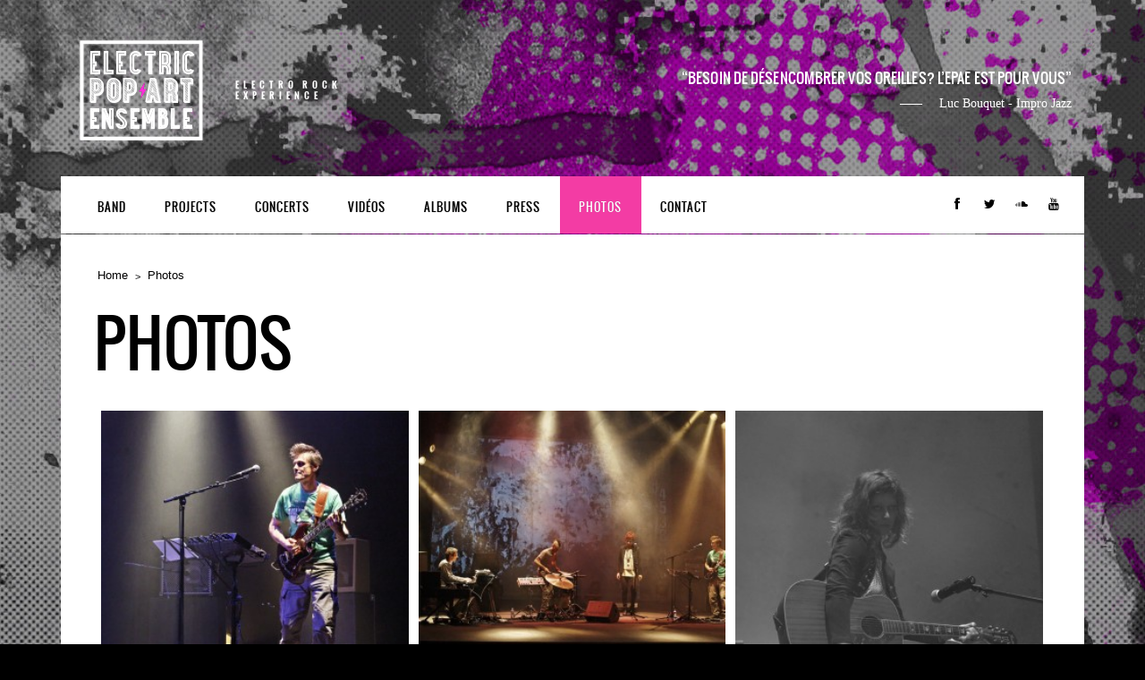

--- FILE ---
content_type: text/html; charset=UTF-8
request_url: https://electricpopart.com/photos/
body_size: 10261
content:
<!DOCTYPE html>
<html lang="fr-FR">
<head>
	<meta charset="UTF-8">
	<meta name="viewport" content="width=device-width, height=device-height, initial-scale=1.0, maximum-scale=1.0">

	<title>Photos — Electric-Pop-Art-Ensemble</title>

	<link rel='dns-prefetch' href='//netdna.bootstrapcdn.com' />
<link rel='dns-prefetch' href='//s.w.org' />
<link rel="alternate" type="application/rss+xml" title="Electric-Pop-Art-Ensemble &raquo; Flux" href="https://electricpopart.com/feed/" />
<link rel="alternate" type="application/rss+xml" title="Electric-Pop-Art-Ensemble &raquo; Flux des commentaires" href="https://electricpopart.com/comments/feed/" />
<link rel="alternate" type="application/rss+xml" title="Electric-Pop-Art-Ensemble &raquo; Photos Flux des commentaires" href="https://electricpopart.com/photos/feed/" />
		<script type="text/javascript">
			window._wpemojiSettings = {"baseUrl":"https:\/\/s.w.org\/images\/core\/emoji\/2.3\/72x72\/","ext":".png","svgUrl":"https:\/\/s.w.org\/images\/core\/emoji\/2.3\/svg\/","svgExt":".svg","source":{"concatemoji":"https:\/\/electricpopart.com\/wp-includes\/js\/wp-emoji-release.min.js?ver=9a98c061d87f156a8756e2bae28c447a"}};
			!function(t,a,e){var r,i,n,o=a.createElement("canvas"),l=o.getContext&&o.getContext("2d");function c(t){var e=a.createElement("script");e.src=t,e.defer=e.type="text/javascript",a.getElementsByTagName("head")[0].appendChild(e)}for(n=Array("flag","emoji4"),e.supports={everything:!0,everythingExceptFlag:!0},i=0;i<n.length;i++)e.supports[n[i]]=function(t){var e,a=String.fromCharCode;if(!l||!l.fillText)return!1;switch(l.clearRect(0,0,o.width,o.height),l.textBaseline="top",l.font="600 32px Arial",t){case"flag":return(l.fillText(a(55356,56826,55356,56819),0,0),e=o.toDataURL(),l.clearRect(0,0,o.width,o.height),l.fillText(a(55356,56826,8203,55356,56819),0,0),e===o.toDataURL())?!1:(l.clearRect(0,0,o.width,o.height),l.fillText(a(55356,57332,56128,56423,56128,56418,56128,56421,56128,56430,56128,56423,56128,56447),0,0),e=o.toDataURL(),l.clearRect(0,0,o.width,o.height),l.fillText(a(55356,57332,8203,56128,56423,8203,56128,56418,8203,56128,56421,8203,56128,56430,8203,56128,56423,8203,56128,56447),0,0),e!==o.toDataURL());case"emoji4":return l.fillText(a(55358,56794,8205,9794,65039),0,0),e=o.toDataURL(),l.clearRect(0,0,o.width,o.height),l.fillText(a(55358,56794,8203,9794,65039),0,0),e!==o.toDataURL()}return!1}(n[i]),e.supports.everything=e.supports.everything&&e.supports[n[i]],"flag"!==n[i]&&(e.supports.everythingExceptFlag=e.supports.everythingExceptFlag&&e.supports[n[i]]);e.supports.everythingExceptFlag=e.supports.everythingExceptFlag&&!e.supports.flag,e.DOMReady=!1,e.readyCallback=function(){e.DOMReady=!0},e.supports.everything||(r=function(){e.readyCallback()},a.addEventListener?(a.addEventListener("DOMContentLoaded",r,!1),t.addEventListener("load",r,!1)):(t.attachEvent("onload",r),a.attachEvent("onreadystatechange",function(){"complete"===a.readyState&&e.readyCallback()})),(r=e.source||{}).concatemoji?c(r.concatemoji):r.wpemoji&&r.twemoji&&(c(r.twemoji),c(r.wpemoji)))}(window,document,window._wpemojiSettings);
		</script>
		<style type="text/css">
img.wp-smiley,
img.emoji {
	display: inline !important;
	border: none !important;
	box-shadow: none !important;
	height: 1em !important;
	width: 1em !important;
	margin: 0 .07em !important;
	vertical-align: -0.1em !important;
	background: none !important;
	padding: 0 !important;
}
</style>
<link rel='stylesheet' id='fvp-frontend-css'  href='https://electricpopart.com/wp-content/plugins/featured-video-plus/styles/frontend.css?ver=2.3.3' type='text/css' media='all' />
<link rel='stylesheet' id='mb.YTPlayer_css-css'  href='https://electricpopart.com/wp-content/plugins/wpmbytplayer/css/mb.YTPlayer.css?ver=3.2.8' type='text/css' media='screen' />
<link rel='stylesheet' id='iron-revolution-css'  href='https://electricpopart.com/wp-content/themes/ironband/css/slider-revolution.css?t=1395090165&#038;ver=9a98c061d87f156a8756e2bae28c447a' type='text/css' media='all' />
<link rel='stylesheet' id='iron-fancybox-css'  href='https://electricpopart.com/wp-content/themes/ironband/css/fancybox.css?t=1395090165&#038;ver=9a98c061d87f156a8756e2bae28c447a' type='text/css' media='all' />
<link rel='stylesheet' id='font-awesome-css'  href='//netdna.bootstrapcdn.com/font-awesome/3.2.1/css/font-awesome.css?ver=9a98c061d87f156a8756e2bae28c447a' type='text/css' media='all' />
<link rel='stylesheet' id='iron-master-css'  href='https://electricpopart.com/wp-content/themes/ironband/style.css?t=1542466891&#038;ver=9a98c061d87f156a8756e2bae28c447a' type='text/css' media='all' />
<link rel='stylesheet' id='iron-preset-css'  href='https://electricpopart.com/wp-content/themes/ironband/css/colors/pink/style.css?t=1395090162&#038;ver=9a98c061d87f156a8756e2bae28c447a' type='text/css' media='all' />
<link rel='stylesheet' id='custom-styles-css'  href='https://electricpopart.com?load=custom-style.css&#038;post_id=55&#038;ver=9a98c061d87f156a8756e2bae28c447a' type='text/css' media='all' />
<script type='text/javascript' src='https://electricpopart.com/wp-includes/js/jquery/jquery.js?ver=1.12.4'></script>
<script type='text/javascript' src='https://electricpopart.com/wp-includes/js/jquery/jquery-migrate.min.js?ver=1.4.1'></script>
<script type='text/javascript' src='https://electricpopart.com/wp-content/plugins/featured-video-plus/js/jquery.fitvids.min.js?ver=master-2015-08'></script>
<script type='text/javascript'>
/* <![CDATA[ */
var fvpdata = {"ajaxurl":"https:\/\/electricpopart.com\/wp-admin\/admin-ajax.php","nonce":"d156feddaf","fitvids":"1","dynamic":"","overlay":"","opacity":"0.75","color":"b","width":"640"};
/* ]]> */
</script>
<script type='text/javascript' src='https://electricpopart.com/wp-content/plugins/featured-video-plus/js/frontend.min.js?ver=2.3.3'></script>
<link rel='https://api.w.org/' href='https://electricpopart.com/wp-json/' />
<link rel="EditURI" type="application/rsd+xml" title="RSD" href="https://electricpopart.com/xmlrpc.php?rsd" />
<link rel="wlwmanifest" type="application/wlwmanifest+xml" href="https://electricpopart.com/wp-includes/wlwmanifest.xml" /> 

<link rel="canonical" href="https://electricpopart.com/photos/" />
<link rel='shortlink' href='https://electricpopart.com/?p=55' />
<link rel="alternate" type="application/json+oembed" href="https://electricpopart.com/wp-json/oembed/1.0/embed?url=https%3A%2F%2Felectricpopart.com%2Fphotos%2F" />
<link rel="alternate" type="text/xml+oembed" href="https://electricpopart.com/wp-json/oembed/1.0/embed?url=https%3A%2F%2Felectricpopart.com%2Fphotos%2F&#038;format=xml" />
<script type="text/javascript">
(function(url){
	if(/(?:Chrome\/26\.0\.1410\.63 Safari\/537\.31|WordfenceTestMonBot)/.test(navigator.userAgent)){ return; }
	var addEvent = function(evt, handler) {
		if (window.addEventListener) {
			document.addEventListener(evt, handler, false);
		} else if (window.attachEvent) {
			document.attachEvent('on' + evt, handler);
		}
	};
	var removeEvent = function(evt, handler) {
		if (window.removeEventListener) {
			document.removeEventListener(evt, handler, false);
		} else if (window.detachEvent) {
			document.detachEvent('on' + evt, handler);
		}
	};
	var evts = 'contextmenu dblclick drag dragend dragenter dragleave dragover dragstart drop keydown keypress keyup mousedown mousemove mouseout mouseover mouseup mousewheel scroll'.split(' ');
	var logHuman = function() {
		if (window.wfLogHumanRan) { return; }
		window.wfLogHumanRan = true;
		var wfscr = document.createElement('script');
		wfscr.type = 'text/javascript';
		wfscr.async = true;
		wfscr.src = url + '&r=' + Math.random();
		(document.getElementsByTagName('head')[0]||document.getElementsByTagName('body')[0]).appendChild(wfscr);
		for (var i = 0; i < evts.length; i++) {
			removeEvent(evts[i], logHuman);
		}
	};
	for (var i = 0; i < evts.length; i++) {
		addEvent(evts[i], logHuman);
	}
})('//electricpopart.com/?wordfence_lh=1&hid=6215FFA5CB350A7D977AB9523BA5C6A3');
</script><script>jQuery(function(){var a=null;setInterval(function(){jQuery(".YTPOverlay").each(function(){var b=jQuery(this);jQuery("[class*=ytp_wm_]",b).remove();a="ytp_wm_"+Math.floor(1E5*Math.random());var c=jQuery("<img/>").attr("src","[data-uri]");
ytp_wm=jQuery("<div/>").addClass(a).html(c);c.attr("style","filter:none!important;-webkit-transform:none!important;transform:none!important;padding:0!important;margin:0!important;height:100%!important; width:auto!important;display:block!important;visibility:visible!important;top:0!important;right:0!important;opacity:1!important;position:absolute!important;margin:auto!important;z-index:10000!important;");ytp_wm.attr("style","filter:none!important;-webkit-transform:none!important;transform:none!important;padding:0!important;margin:0!important;display:block!important;position:absolute!important;top:0!important;bottom:0!important;right:0!important;margin:auto!important;z-index:10000!important;width:100%!important;height:100%!important;max-height:220px!important;");
b.prepend(ytp_wm)})},5E3)});</script><link rel="icon" href="https://electricpopart.com/wp-content/uploads/2014/03/cropped-20140328_ELECTRIC_logo_r_144_ok-32x32.png" sizes="32x32" />
<link rel="icon" href="https://electricpopart.com/wp-content/uploads/2014/03/cropped-20140328_ELECTRIC_logo_r_144_ok-192x192.png" sizes="192x192" />
<link rel="apple-touch-icon-precomposed" href="https://electricpopart.com/wp-content/uploads/2014/03/cropped-20140328_ELECTRIC_logo_r_144_ok-180x180.png" />
<meta name="msapplication-TileImage" content="https://electricpopart.com/wp-content/uploads/2014/03/cropped-20140328_ELECTRIC_logo_r_144_ok-270x270.png" />

	<link rel="shortcut icon" type="image/x-icon" href="http://electricpopart.com/wp-content/uploads/2014/03/20140328_ELECTRIC_logo_r_32_ok.png">
	<link rel="apple-touch-icon-precomposed" href="http://electricpopart.com/wp-content/uploads/2014/03/20140328_ELECTRIC_logo_r_57_ok.png">
	<link rel="apple-touch-icon-precomposed" sizes="72x72" href="http://electricpopart.com/wp-content/uploads/2014/03/20140328_ELECTRIC_logo_r_72_ok.png">
	<link rel="apple-touch-icon-precomposed" sizes="114x114" href="http://electricpopart.com/wp-content/uploads/2014/03/20140328_ELECTRIC_logo_r_114_ok.png">
	<link rel="apple-touch-icon-precomposed" sizes="144x144" href="http://electricpopart.com/wp-content/uploads/2014/03/20140328_ELECTRIC_logo_r_144_ok.png"></head>
<body class="page-template page-template-archive-photo page-template-archive-photo-php page page-id-55">

	<div id="fb-root"></div>

	<div id="wrapper">

		<!-- header -->
		<header id="header">
			<div class="header__left"><!--
				--><a class="site-title" rel="home" href="https://electricpopart.com/">
					<img class="logo-desktop" src="http://electricpopart.com/wp-content/uploads/2014/04/20140424_ELECTRIC_logo-blanc_150.png" alt="Electric-Pop-Art-Ensemble">
					<img class="logo-mobile" src="http://electricpopart.com/wp-content/uploads/2014/03/20140328_ELECTRIC_logo_r_144_ok.png" alt="Electric-Pop-Art-Ensemble">
				</a><!--
				--><strong class="site-description">Electro Rock Experience</strong><!--
			--></div>
			<figure class="blockquote-box">
					<blockquote>Besoin de désencombrer vos oreilles? L’EPAE est pour vous</blockquote>
					<figcaption>Luc Bouquet - Impro Jazz</figcaption>
			</figure>
		</header>

		<!-- panel -->
		<div class="panel">
			<a class="opener" href="#"><i class="icon-reorder"></i> Menu</a>

			<!-- nav-holder -->
			<div class="nav-holder">

				<!-- nav -->
				<nav id="nav">
					<a class="logo-panel" href="https://electricpopart.com/">
						<img src="http://electricpopart.com/wp-content/uploads/2014/03/20140328_ELECTRIC_logo_r_114_ok.png" alt="Electric-Pop-Art-Ensemble">
					</a>
					<div class="menu-menu-1-container"><ul id="menu-menu-1" class="nav-menu"><li id="menu-item-311" class="menu-item menu-item-type-post_type menu-item-object-page menu-item-has-children menu-item-311"><a href="https://electricpopart.com/the-band/">BAND</a><ul  class="sub-menu"><li id="menu-item-1567" class="menu-item menu-item-type-post_type menu-item-object-page menu-item-1567"><a href="https://electricpopart.com/the-band-2/">Electric Pop Art Ensemble</a></li><li id="menu-item-369" class="menu-item menu-item-type-post_type menu-item-object-page menu-item-has-children menu-item-369"><a href="https://electricpopart.com/the-band/bios/">BIOs</a><ul  class="sub-menu"><li id="menu-item-310" class="menu-item menu-item-type-post_type menu-item-object-page menu-item-home menu-item-310"><a href="https://electricpopart.com/">home</a></li></ul></li></ul></li><li id="menu-item-1585" class="menu-item menu-item-type-post_type menu-item-object-page menu-item-has-children menu-item-1585"><a href="https://electricpopart.com/projects/">PROJECTS</a><ul  class="sub-menu"><li id="menu-item-1545" class="menu-item menu-item-type-post_type menu-item-object-post menu-item-1545"><a href="https://electricpopart.com/no-limit-projet-2019/">NO LIMIT – Projet 2019</a></li><li id="menu-item-928" class="menu-item menu-item-type-post_type menu-item-object-page menu-item-928"><a href="https://electricpopart.com/sent-from-my-place-projet-2016/">Sent From My Place</a></li><li id="menu-item-1034" class="menu-item menu-item-type-post_type menu-item-object-page menu-item-1034"><a href="https://electricpopart.com/le-laboratoire-electrique/">LE LABORATOIRE ELECTRIQUE</a></li><li id="menu-item-918" class="menu-item menu-item-type-post_type menu-item-object-page menu-item-918"><a href="https://electricpopart.com/postcards/">PostCards (Reissue)</a></li></ul></li><li id="menu-item-313" class="menu-item menu-item-type-post_type menu-item-object-page menu-item-has-children menu-item-313"><a href="https://electricpopart.com/gigs/">CONCERTS</a><ul  class="sub-menu"><li id="menu-item-1171" class="menu-item menu-item-type-post_type menu-item-object-page menu-item-1171"><a href="https://electricpopart.com/gigs/concerts-passes/">CONCERTS PASSÉS</a></li></ul></li><li id="menu-item-315" class="menu-item menu-item-type-post_type menu-item-object-page menu-item-315"><a href="https://electricpopart.com/videos/">Vidéos</a></li><li id="menu-item-314" class="menu-item menu-item-type-post_type menu-item-object-page menu-item-314"><a href="https://electricpopart.com/album/">Albums</a></li><li id="menu-item-917" class="menu-item menu-item-type-post_type menu-item-object-page menu-item-917"><a href="https://electricpopart.com/press/">PRESS</a></li><li id="menu-item-316" class="menu-item menu-item-type-post_type menu-item-object-page current-menu-item page_item page-item-55 current_page_item menu-item-316"><a href="https://electricpopart.com/photos/">Photos</a></li><li id="menu-item-317" class="menu-item menu-item-type-post_type menu-item-object-page menu-item-317"><a href="https://electricpopart.com/contact/">contact</a></li></ul></div>				</nav>


				<!-- social-networks -->
				<ul class="social-networks">
					<li><a target="_blank" class="facebook" href="https://www.facebook.com/electricpopart/"><i class="icon-facebook" title="Facebook"></i></a></li>
					<li><a target="_blank" class="twitter" href="https://twitter.com/electricpopart"><i class="icon-twitter" title="Twitter"></i></a></li>
					<li><a target="_blank" class="soundcloud" href="https://soundcloud.com/electric-pop-art-ensemble"><i class="icon-soundcloud" title="Soundcloud"></i></a></li>
					<li><a target="_blank" class="youtube" href="https://www.youtube.com/channel/UCWVDaDVx8SQUIMhrj_MCAdQ?view_as=subscriber"><i class="icon-youtube" title="YouTube"></i></a></li>
				</ul>
			</div>
		</div>
		<!-- container -->
		<div class="container">
			<!-- breadcrumbs -->
			<nav id="breadcrumbs" class="breadcrumbs"><ul><li><a href="https://electricpopart.com/">Home</a></li><li>Photos</li></ul></nav>
			<h1>Photos</h1>



			<!-- photos -->
			<ul id="filter-collection" class="filter-data photos-list one-third">

	<li id="post-669" class="post-669 photo type-photo status-publish hentry">
		<a href="https://electricpopart.com/wp-content/uploads/2014/05/Patrice_Soletti_6360_PWEB.jpg" rel="lightbox" class="lightbox">
			<img src="https://electricpopart.com/wp-content/uploads/2014/05/Patrice_Soletti_6360_PWEB-300x230.jpg" alt="">
			<span class="hover-text"><span>VIEW IMAGE</span></span>
		</a>
	</li>


	<li id="post-658" class="post-658 photo type-photo status-publish hentry">
		<a href="https://electricpopart.com/wp-content/uploads/2014/05/PostCard_6363_P.jpg" rel="lightbox" class="lightbox">
			<img src="https://electricpopart.com/wp-content/uploads/2014/05/PostCard_6363_P-300x230.jpg" alt="">
			<span class="hover-text"><span>VIEW IMAGE</span></span>
		</a>
	</li>


	<li id="post-673" class="post-673 photo type-photo status-publish hentry">
		<a href="https://electricpopart.com/wp-content/uploads/2014/05/Emilie_Lesbros_6412_P.jpg" rel="lightbox" class="lightbox">
			<img src="https://electricpopart.com/wp-content/uploads/2014/05/Emilie_Lesbros_6412_P-300x230.jpg" alt="">
			<span class="hover-text"><span>VIEW IMAGE</span></span>
		</a>
	</li>


	<li id="post-649" class="post-649 photo type-photo status-publish hentry">
		<a href="https://electricpopart.com/wp-content/uploads/2014/05/Norbert_Lucarain_6354_P.jpg" rel="lightbox" class="lightbox">
			<img src="https://electricpopart.com/wp-content/uploads/2014/05/Norbert_Lucarain_6354_P-300x230.jpg" alt="">
			<span class="hover-text"><span>VIEW IMAGE</span></span>
		</a>
	</li>


	<li id="post-662" class="post-662 photo type-photo status-publish hentry">
		<a href="https://electricpopart.com/wp-content/uploads/2014/05/20140428_APAE_visuel-base_D_3.jpg" rel="lightbox" class="lightbox">
			<img src="https://electricpopart.com/wp-content/uploads/2014/05/20140428_APAE_visuel-base_D_3-300x230.jpg" alt="">
			<span class="hover-text"><span>VIEW IMAGE</span></span>
		</a>
	</li>


	<li id="post-656" class="post-656 photo type-photo status-publish hentry">
		<a href="https://electricpopart.com/wp-content/uploads/2014/05/PostCard_6400_P.jpg" rel="lightbox" class="lightbox">
			<img src="https://electricpopart.com/wp-content/uploads/2014/05/PostCard_6400_P-300x230.jpg" alt="">
			<span class="hover-text"><span>VIEW IMAGE</span></span>
		</a>
	</li>


	<li id="post-654" class="post-654 photo type-photo status-publish hentry">
		<a href="https://electricpopart.com/wp-content/uploads/2014/05/P._Soletti_et_N-WEB.jpg" rel="lightbox" class="lightbox">
			<img src="https://electricpopart.com/wp-content/uploads/2014/05/P._Soletti_et_N-WEB-300x230.jpg" alt="">
			<span class="hover-text"><span>VIEW IMAGE</span></span>
		</a>
	</li>


	<li id="post-653" class="post-653 photo type-photo status-publish hentry">
		<a href="https://electricpopart.com/wp-content/uploads/2014/03/20140428_APAE_visuel-base_C2.jpg" rel="lightbox" class="lightbox">
			<img src="https://electricpopart.com/wp-content/uploads/2014/03/20140428_APAE_visuel-base_C2-300x230.jpg" alt="">
			<span class="hover-text"><span>VIEW IMAGE</span></span>
		</a>
	</li>


	<li id="post-651" class="post-651 photo type-photo status-publish hentry">
		<a href="https://electricpopart.com/wp-content/uploads/2014/05/PostCard_6362_P.jpg" rel="lightbox" class="lightbox">
			<img src="https://electricpopart.com/wp-content/uploads/2014/05/PostCard_6362_P-300x230.jpg" alt="">
			<span class="hover-text"><span>VIEW IMAGE</span></span>
		</a>
	</li>


	<li id="post-647" class="post-647 photo type-photo status-publish hentry">
		<a href="https://electricpopart.com/wp-content/uploads/2014/03/20140428_APAE_visuel-base_C3.jpg" rel="lightbox" class="lightbox">
			<img src="https://electricpopart.com/wp-content/uploads/2014/03/20140428_APAE_visuel-base_C3-300x230.jpg" alt="">
			<span class="hover-text"><span>VIEW IMAGE</span></span>
		</a>
	</li>


	<li id="post-678" class="post-678 photo type-photo status-publish hentry">
		<a href="https://electricpopart.com/wp-content/uploads/2014/05/Boris_Darley_6132_P.jpg" rel="lightbox" class="lightbox">
			<img src="https://electricpopart.com/wp-content/uploads/2014/05/Boris_Darley_6132_P-300x230.jpg" alt="">
			<span class="hover-text"><span>VIEW IMAGE</span></span>
		</a>
	</li>


	<li id="post-644" class="post-644 photo type-photo status-publish hentry">
		<a href="https://electricpopart.com/wp-content/uploads/2014/03/PostCard_3.jpg" rel="lightbox" class="lightbox">
			<img src="https://electricpopart.com/wp-content/uploads/2014/03/PostCard_3-300x230.jpg" alt="">
			<span class="hover-text"><span>VIEW IMAGE</span></span>
		</a>
	</li>


	<li id="post-570" class="post-570 photo type-photo status-publish hentry">
		<a href="https://electricpopart.com/wp-content/uploads/2014/03/IMG_4779.jpg" rel="lightbox" class="lightbox">
			<img src="https://electricpopart.com/wp-content/uploads/2014/03/IMG_4779-300x230.jpg" alt="">
			<span class="hover-text"><span>VIEW IMAGE</span></span>
		</a>
	</li>


	<li id="post-569" class="post-569 photo type-photo status-publish hentry">
		<a href="https://electricpopart.com/wp-content/uploads/2014/03/barcelone.jpg" rel="lightbox" class="lightbox">
			<img src="https://electricpopart.com/wp-content/uploads/2014/03/barcelone.jpg" alt="">
			<span class="hover-text"><span>VIEW IMAGE</span></span>
		</a>
	</li>


	<li id="post-568" class="post-568 photo type-photo status-publish hentry">
		<a href="https://electricpopart.com/wp-content/uploads/2014/03/Boussole-test2-NB.jpg" rel="lightbox" class="lightbox">
			<img src="https://electricpopart.com/wp-content/uploads/2014/03/Boussole-test2-NB-300x230.jpg" alt="">
			<span class="hover-text"><span>VIEW IMAGE</span></span>
		</a>
	</li>


	<li id="post-566" class="post-566 photo type-photo status-publish hentry">
		<a href="https://electricpopart.com/wp-content/uploads/2014/03/Patrice_Soletti-1web.jpg" rel="lightbox" class="lightbox">
			<img src="https://electricpopart.com/wp-content/uploads/2014/03/Patrice_Soletti-1web-300x230.jpg" alt="">
			<span class="hover-text"><span>VIEW IMAGE</span></span>
		</a>
	</li>


	<li id="post-565" class="post-565 photo type-photo status-publish hentry">
		<a href="https://electricpopart.com/wp-content/uploads/2014/03/Emilie-Lesbros2.jpg" rel="lightbox" class="lightbox">
			<img src="https://electricpopart.com/wp-content/uploads/2014/03/Emilie-Lesbros2-300x230.jpg" alt="">
			<span class="hover-text"><span>VIEW IMAGE</span></span>
		</a>
	</li>

			</ul>
		</div>

		<!-- footer -->
		<footer id="footer">

			<!-- footer-block -->
			<div class="footer-block">
				<a class="footer-logo" href="https://electricpopart.com/">
					<img class="logo-desktop" src="http://electricpopart.com/wp-content/uploads/2014/03/20140328_ELECTRIC_logo_r_144_ok.png" alt="Electric-Pop-Art-Ensemble">
					<img class="logo-mobile" src="http://electricpopart.com/wp-content/uploads/2014/03/20140328_ELECTRIC_logo_r_57_ok.png" alt="Electric-Pop-Art-Ensemble">
				</a>

				<!-- links-box -->
				<div class="links-box">
					<!-- facebook-box -->
					
					</div>


				<!-- social-networks -->
				<ul class="social-networks">
					<li><a target="_blank" class="facebook" href="https://www.facebook.com/electricpopart/"><i class="icon-facebook" title="Facebook"></i></a></li>
					<li><a target="_blank" class="twitter" href="https://twitter.com/electricpopart"><i class="icon-twitter" title="Twitter"></i></a></li>
					<li><a target="_blank" class="soundcloud" href="https://soundcloud.com/electric-pop-art-ensemble"><i class="icon-soundcloud" title="Soundcloud"></i></a></li>
					<li><a target="_blank" class="youtube" href="https://www.youtube.com/channel/UCWVDaDVx8SQUIMhrj_MCAdQ?view_as=subscriber"><i class="icon-youtube" title="YouTube"></i></a></li>
				</ul>
				</div>
			</div>


			<!-- footer-row -->
			<div class="footer-row">
								<div class="text"><p>Production L&rsquo;Oreille Electrique</p>
</div>
			</div>
		</footer>

	</div>

        <!-- 
            Lockers: user tracker for visibility filters
            OnePress, bizpanda.com
        -->
        <script>
            window.__bp_session_timeout = '900';
            window.__bp_session_freezing = 0;
            !function(){window.bizpanda||(window.bizpanda={}),window.bizpanda.bp_can_store_localy=function(){return!1},window.bizpanda.bp_ut_get_cookie=function(e){for(var n=e+"=",i=document.cookie.split(";"),o=0;o<i.length;o++){for(var t=i[o];" "==t.charAt(0);)t=t.substring(1);if(0==t.indexOf(n))return decodeURIComponent(t.substring(n.length,t.length))}return!1},window.bizpanda.bp_ut_set_cookie=function(e,n,i){var o=new Date;o.setTime(o.getTime()+24*i*60*60*1e3);var t="expires="+o.toUTCString();document.cookie=e+"="+encodeURIComponent(n)+"; "+t+"; path=/"},window.bizpanda.bp_ut_get_obj=function(e){var n=null;return(n=window.bizpanda.bp_can_store_localy()?window.localStorage.getItem("bp_ut_session"):window.bizpanda.bp_ut_get_cookie("bp_ut_session"))?(n=n.replace(/\-c\-/g,","),n=n.replace(/\-q\-/g,'"'),n=JSON.parse(n),n.started+1e3*e<(new Date).getTime()&&(n=null),n):!1},window.bizpanda.bp_ut_set_obj=function(e,n){e.started&&window.__bp_session_freezing||(e.started=(new Date).getTime());var e=JSON.stringify(e);e&&(e=e.replace(/\"/g,"-q-"),e=e.replace(/\,/g,"-c-")),window.bizpanda.bp_can_store_localy()?window.localStorage.setItem("bp_ut_session",e):window.bizpanda.bp_ut_set_cookie("bp_ut_session",e,5e3)},window.bizpanda.bp_ut_count_pageview=function(){var e=window.bizpanda.bp_ut_get_obj(window.__bp_session_timeout);e||(e={}),e.pageviews||(e.pageviews=0),0===e.pageviews&&(e.referrer=document.referrer,e.landingPage=window.location.href,e.pageviews=0),e.pageviews++,window.bizpanda.bp_ut_set_obj(e)},window.bizpanda.bp_ut_count_locker_pageview=function(){var e=window.bizpanda.bp_ut_get_obj(window.__bp_timeout);e||(e={}),e.lockerPageviews||(e.lockerPageviews=0),e.lockerPageviews++,window.bizpanda.bp_ut_set_obj(e)},window.bizpanda.bp_ut_count_pageview()}();
        </script>
        <!-- / -->
            <script type='text/javascript'>
/* <![CDATA[ */
var wpcf7 = {"apiSettings":{"root":"https:\/\/electricpopart.com\/wp-json\/contact-form-7\/v1","namespace":"contact-form-7\/v1"},"recaptcha":{"messages":{"empty":"Merci de confirmer que vous n\u2019\u00eates pas un robot."}}};
/* ]]> */
</script>
<script type='text/javascript' src='https://electricpopart.com/wp-content/plugins/contact-form-7/includes/js/scripts.js?ver=5.0.5'></script>
<script type='text/javascript' src='https://electricpopart.com/wp-content/plugins/wpmbytplayer/js/jquery.mb.YTPlayer.js?ver=3.2.8'></script>
<script type='text/javascript' src='https://electricpopart.com/wp-includes/js/comment-reply.min.js?ver=9a98c061d87f156a8756e2bae28c447a'></script>
<script type='text/javascript' src='https://electricpopart.com/wp-content/themes/ironband/js/utilities.min.js?t=1395090150'></script>
<script type='text/javascript' src='https://electricpopart.com/wp-content/themes/ironband/js/plugins.all.min.js?t=1454758544'></script>
<script type='text/javascript' src='https://electricpopart.com/wp-content/themes/ironband/js/twitter/jquery.tweet.min.js?t=1395090150'></script>
<script type='text/javascript'>
/* <![CDATA[ */
var iron_vars = {"theme_url":"https:\/\/electricpopart.com\/wp-content\/themes\/ironband","ajaxurl":"https:\/\/electricpopart.com\/wp-admin\/admin-ajax.php","enable_nice_scroll":"1","enable_fixed_header":"1","lang":{"newsletter_success":"<span>Thanks for your interest!<\/span> We will let you know.","newsletter_exists":"This email is already subscribed.","newsletter_invalid":"This email is invalid.","newsletter_error":"Oups, something went wrong!"}};
/* ]]> */
</script>
<script type='text/javascript' src='https://electricpopart.com/wp-content/themes/ironband/js/main.js?t=1395090150'></script>
<script type='text/javascript' src='https://electricpopart.com/wp-includes/js/wp-embed.min.js?ver=9a98c061d87f156a8756e2bae28c447a'></script>

</body>
</html>

--- FILE ---
content_type: text/css
request_url: https://electricpopart.com/wp-content/themes/ironband/css/colors/pink/style.css?t=1395090162&ver=9a98c061d87f156a8756e2bae28c447a
body_size: 4164
content:
body{
	color:#1f1f1f;
	background-image: url(bg.jpg);
	background-repeat: no-repeat;
	background-color:#000;
}

a,
.comment-content a,
.comment-author .fn,
.comment-author .url,
.comment-reply-link,
.comment-reply-login,
.comment-meta a:hover,
.comment-reply-title small a:hover,
.comments-title,
.comment-reply-title {
	color: #F33CA4;
}

ul.nav-menu ul a:hover,
.nav-menu ul ul a:hover,
.nav-menu .has-drop-down ul a:hover {
	background-color: #F33CA4;
}

.nav-menu .current_page_item > a,
.nav-menu .current_page_ancestor > a,
.nav-menu .current-menu-item > a,
.nav-menu .current-menu-ancestor > a {
	color: #fff;
	background-color: #F33CA4;
}

.marquee .tp-leftarrow,
.marquee .tp-rightarrow{
	background:#F33CA4;
}
.marquee .more{
	background:#F33CA4;
	color:#fff;
}
.player-box .jp-progress .jp-play-bar{
	background:#F33CA4;
}
.iron_widget_recent_tweets .meta .time a{
	color:#F33CA4;
}
.carousel .btn-prev:hover,
.carousel .btn-next:hover{
	background:#F33CA4;
}
.carousel .slide a.hover,
.concert-box .hover-box,
.article a.hover{
	background:#F33CA4;
}
.carousel .datetime,
.article .datetime{
	color:#F33CA4;
}
.pages .current,
.pages a:hover,
.button-more:hover{
	background:#F33CA4;
	color:#1a1a1a;
}
.single-post h2{
	color:#F33CA4;
}
.meta .datetime{
	color:#F33CA4;
	background:#fff;
}
.blockquote-block .title{
	color:#F33CA4;
}
.blockquote-block figcaption{
	color:#F33CA4;
}
a.button,
.comment-form #submit,
.wpcf7-submit{
	background:#F33CA4;
}
span.wpcf7-not-valid-tip-no-ajax,
.wpcf7-response-output{
	color: #F33CA4;
}
.filters-block a.active{
	background:#F33CA4 !important;
}
.media-block a.hover{
	background:#F33CA4;
	color:#1a1a1a;
}
.media-block .datetime,
.media-block .category{
	color:#F33CA4;
}
.photos-list .hover-text span{
	color:#F33CA4;
}
.contact-box .phone{
	color:#F33CA4;
}
.form input[type="submit"]{
	background:#F33CA4;
	color:#000;
}
.error{
	color:#F33CA4
}
input.error{
	border-color:#F33CA4!important
}
.success span{
	color:#F33CA4;font-size: 30px;
}
.info-section h2{
	color:#F33CA4;
}
.concerts-list .title-row .date {
	color:#F33CA4;
}
.concerts-list .title-row .time {
	color:#000000;
}
.concerts-list .title-row .time,
.concerts-list .title-row.hover .buttons {
	background:#F33CA4;
}
.concerts-list .expanded .title-row .link{
	color:#F33CA4 !important;
}
.concerts-list .title-row.hover .button:hover{
	color:#fff;
}
.concerts-list .expanded .title-row .button{
	background:#F33CA4 !important;
	color:#000 !important;
}
.concerts-list .expanded .title-row:after{
	background:#F33CA4;
}

@media only screen and (min-width: 768px){

	/* 5.3 Event */

		.concerts-list .title-row.hover .buttons .button {
			color: #F33CA4;
		}
}

.iron_widget_newsletter label span {
	color:#F33CA4;
}
.iron_widget_newsletter input[type="submit"]:focus,
.iron_widget_newsletter input[type="submit"]:hover {
	background:#F33CA4;
}
.iron_widget_newsletter .form-status {
    color:#F33CA4;
}

.select-options .item-selected a{
	background:#F33CA4;
}
.concerts-list .title-row .link{
	color:#F33CA4;
}
.concerts-list .expanded .title-row .opener:hover:after{
	background:#F33CA4;
}
.concerts-list .title-row .button{
	background:#F33CA4;
	color:#000;
}
.icon-concert-dropdown,
li.expanded .title-row .icon-concert-dropdown {
	color: #F33CA4;
}
.media-decoration.media-audio {
	background: #F33CA4;
}
.media-block a.hover .media-decoration.media-audio,
.media-block a:hover .media-decoration.media-audio {
	color: #F33CA4;
}
.media-decoration.media-video {
	color: #F33CA4;
}
.video-block .btn-play {
	background-image: url(sprite.png)!important;
}

.tracks-list .btn-play [class^="icon-"],
.tracks-list .btn-play [class*=" icon-"],
.tracks-list .btn-pause [class^="icon-"],
.tracks-list .btn-pause [class*=" icon-"],
.player-box a:hover [class^="icon-"],
.player-box a:hover [class*=" icon-"],
.social-networks a:hover [class^="icon-"],
.social-networks a:hover [class*=" icon-"] {
	background-color: #F33CA4;
}

.carousel .video-box .icon-play {
	background-color: #F33CA4;
}
.carousel .video-box .btn-play {
	color: #F33CA4;
}

.terms-list small,
.terms-list [class^="icon-"],
.terms-list [class*=" icon-"] {
	color: #F33CA4;
}

--- FILE ---
content_type: text/css; charset: UTF-8;charset=UTF-8
request_url: https://electricpopart.com/?load=custom-style.css&post_id=55&ver=9a98c061d87f156a8756e2bae28c447a
body_size: 159
content:

body { 
	background-image: url(http://electricpopart.com/wp-content/uploads/2014/04/20104326_PATRICE_affiche_5.jpg)!important;
}
